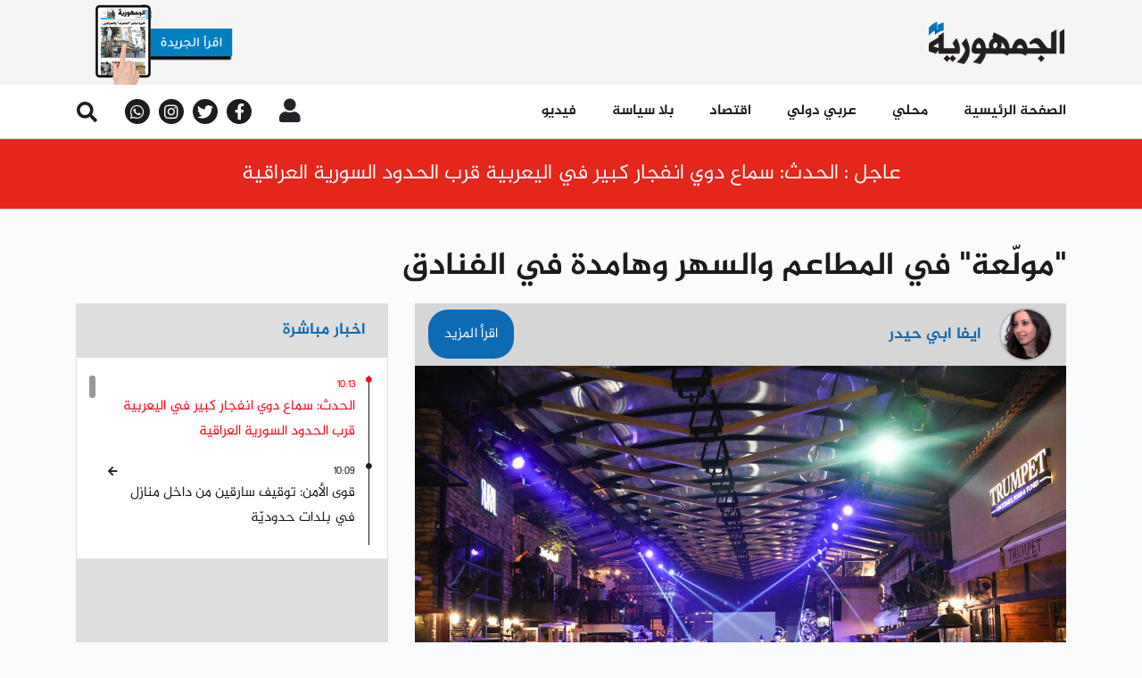

--- FILE ---
content_type: text/html; charset=UTF-8
request_url: https://www.aljoumhouria.com/ar/news/706043/%D9%85%D9%88%D9%84%D8%B9%D8%A9-%D9%81%D9%8A-%D8%A7%D9%84%D9%85%D8%B7%D8%A7%D8%B9%D9%85-%D9%88%D8%A7%D9%84%D8%B3%D9%87%D8%B1-%D9%88%D9%87%D8%A7%D9%85%D8%AF%D8%A9-%D9%81%D9%8A-%D8%A7%D9%84%D9%81%D9%86%D8%A7%D8%AF%D9%82
body_size: 13021
content:
<!doctype html>
<html lang="ar"
      itemscope itemtype="http://schema.org/WebPage">
<head>
    <meta http-equiv="Content-Type" content="text/html; charset=utf-8">
    <meta http-equiv="X-UA-Compatible" content="IE=edge">
    <meta name="viewport" content="width=device-width, initial-scale=1">
    <meta name="csrf-token" content="Xnq3nLV5FYTAFvBsNd39wpuQHN9ttIjUWfd1hfg9">
    <link rel="apple-touch-icon" sizes="180x180" href="/apple-touch-icon.png">
    <link rel="icon" type="image/png" sizes="32x32" href="/favicon-32x32.png">
    <link rel="icon" type="image/png" sizes="16x16" href="/favicon-16x16.png">
    <link rel="shortcut icon" href="/favicon.ico">
    <title>
                                الجمهورية |
        
    &quot;مولّعة&quot; في المطاعم والسهر وهامدة في الفنادق
    </title>

    <link rel="canonical" href="https://www.aljoumhouria.com/ar/news/706043/%D9%85%D9%88%D9%84%D8%B9%D8%A9-%D9%81%D9%8A-%D8%A7%D9%84%D9%85%D8%B7%D8%A7%D8%B9%D9%85-%D9%88%D8%A7%D9%84%D8%B3%D9%87%D8%B1-%D9%88%D9%87%D8%A7%D9%85%D8%AF%D8%A9-%D9%81%D9%8A-%D8%A7%D9%84%D9%81%D9%86%D8%A7%D8%AF%D9%82">

                <meta name="robots" content="index,follow" />
    <meta property="title" content="&quot;مولّعة&quot; في المطاعم والسهر وهامدة في الفنادق"/>
    <meta name="keywords" content="الجمهورية، أخبار، أخبار محلية، أخبار إقتصادية، أخبار عالمية، أخبار رياضية، محليات، إقتصاد، رياضة، صحة، جمال، موقع الجمهورية، لبنان">
    <meta name="description" content="بعد ثلاثة اشهر على اندلاع حرب غزة التي استنزفت القطاع السياحي وخسّرته ما جناه في موسم الصيف، نجح موسم الاعياد في إعادة الحياة الى بعض القطاعات انما بتفاوت ملحوظ. فالموسم الذي حرّك القطاع المطعمي والتج..."/>
    <meta name="language" content="ar">

    <!-- Schema.org markup for Google+ -->
    <meta itemprop="name" content="&quot;مولّعة&quot; في المطاعم والسهر وهامدة في الفنادق">
    <meta itemprop="image" content="https://www.aljoumhouria.com/glide/News/divers-6/678655.jpg">
    <meta itemprop="description" content="بعد ثلاثة اشهر على اندلاع حرب غزة التي استنزفت القطاع السياحي وخسّرته ما جناه في موسم الصيف، نجح موسم الاعياد في إعادة الحياة الى بعض القطاعات انما بتفاوت ملحوظ. فالموسم الذي حرّك القطاع المطعمي والتج...">

    <!-- Twitter Card data -->
    <meta name="twitter:title" content="&quot;مولّعة&quot; في المطاعم والسهر وهامدة في الفنادق">
    <!-- Twitter summary card with large image must be at least 280x150px -->
    <meta name="twitter:image:src" content="https://www.aljoumhouria.com/glide/News/divers-6/678655.jpg">
    <meta name="twitter:description" content="بعد ثلاثة اشهر على اندلاع حرب غزة التي استنزفت القطاع السياحي وخسّرته ما جناه في موسم الصيف، نجح موسم الاعياد في إعادة الحياة الى بعض القطاعات انما بتفاوت ملحوظ. فالموسم الذي حرّك القطاع المطعمي والتج...">

    <!-- Open Graph data -->
    <meta property="og:title" content="&quot;مولّعة&quot; في المطاعم والسهر وهامدة في الفنادق"/>
    <meta property="og:url" content="https://www.aljoumhouria.com/ar/news/706043"/>
    <meta property="og:image" content="https://www.aljoumhouria.com/glide/News/divers-6/678655.jpg"/>
    <meta property="og:description" content="بعد ثلاثة اشهر على اندلاع حرب غزة التي استنزفت القطاع السياحي وخسّرته ما جناه في موسم الصيف، نجح موسم الاعياد في إعادة الحياة الى بعض القطاعات انما بتفاوت ملحوظ. فالموسم الذي حرّك القطاع المطعمي والتج..."/>
    <meta property="og:site_name" content="الجمهورية"/>

    <link rel="amphtml" href="https://www.aljoumhouria.com/ar/amp/news/706043/%D9%85%D9%88%D9%84%D8%B9%D8%A9-%D9%81%D9%8A-%D8%A7%D9%84%D9%85%D8%B7%D8%A7%D8%B9%D9%85-%D9%88%D8%A7%D9%84%D8%B3%D9%87%D8%B1-%D9%88%D9%87%D8%A7%D9%85%D8%AF%D8%A9-%D9%81%D9%8A-%D8%A7%D9%84%D9%81%D9%86%D8%A7%D8%AF%D9%82?utm_source=inarticle&amp;utm_medium=web&amp;utm_campaign=listnews">

    
    <link rel="stylesheet" href="/themes/aljoumhouria/css/libraries.css?id=d15bbdd124c385d4bd2d">
    <link rel="stylesheet" href="/themes/aljoumhouria/css/app.css?id=4d93936b588113fb0db3">

    <script src="https://www.google.com/recaptcha/api.js?callback=onSubmit&render=explicit" async defer></script>
    <script async src="https://securepubads.g.doubleclick.net/tag/js/gpt.js"></script>

    <!-- Go to www.addthis.com/dashboard to customize your tools -->
    <script type="text/javascript" src="//s7.addthis.com/js/300/addthis_widget.js#pubid=ra-5dfb8b0626254fcf"
            async></script>

            <!-- Google Analytics -->
  <script async src="https://www.googletagmanager.com/gtag/js?id=UA-21430282-1"></script>
  <script>
    window.dataLayer = window.dataLayer || [];
    function gtag() {
      dataLayer.push(arguments);
    }
    gtag('js', new Date());
    gtag('config', 'UA-21430282-1');
  </script>

<script async src="//cmp.optad360.io/items/632746a1-dbb4-453d-99db-d0ddb32fe029.min.js"></script>
<script async src="//get.optad360.io/sf/0ac8befd-fa01-4418-ae2b-a4d373c7ce2e/plugin.min.js"></script>

<script type="text/javascript" src="//ads.vidoomy.com/aljoumhouriacom_12730.js"></script>
    
  <!-- effective measure -->
  <script type="text/javascript">
    (function(t, r, a, c, k, n, o, w) {
      t['em_ns'] = k;
      w = 1 * new Date();
      t[k] = t[k] || function() {
        (t[k].q = t[k].q || []).push(arguments)
      }, t[k].t = w;
      n = r.createElement(a);
      n.async = 1;
      n.src = c + '/tag' + (t.addEventListener && '.' || '_.') + 'js?' + parseInt(w / 1e9, 10);
      o = r.getElementsByTagName(a)[0];
      o.parentNode.insertBefore(n, o)
    })(window, document, 'script', 'https://t.effectivemeasure.net', '_em');
  </script>
  
  <!-- ad tags -->
  <script async src="//paslsa.com/c/aljoumhouria.com.js"></script>

  
  <!-- Google Analytics -->
  <script async src="https://www.googletagmanager.com/gtag/js?id=UA-21430282-1"></script>
  <script>
    window.dataLayer = window.dataLayer || [];
    function gtag() {
      dataLayer.push(arguments);
    }
    gtag('js', new Date());
    gtag('config', 'UA-21430282-1');
  </script>
  
  <!-- DFP Ads -->
  <script async src="https://pagead2.googlesyndication.com/pagead/js/adsbygoogle.js?client=ca-pub-4701551428177676" crossorigin="anonymous"></script>
  <script async src="https://securepubads.g.doubleclick.net/tag/js/gpt.js"></script>
        <script src="https://cdn.onesignal.com/sdks/OneSignalSDK.js" async=""></script>
    <script>
      var OneSignal = window.OneSignal || []
      OneSignal.push(function () {
        OneSignal.init({
          appId: '3140bada-4880-4e77-ba8c-9fd7cee623a5',
          safari_web_id: 'web.onesignal.auto.064b44a8-1dd7-4e10-9d87-452ef5b9c9dd',
          notifyButton: {
            enable: true
          }
        })
      })
    </script>
</head>
<body class="rtl">

<nav class="navbar d-none d-xl-block">
    <ul class="container navbar-logos">
        <li class="navbar-item">
                            <a href="https://www.aljoumhouria.com/ar/issues">
        <img src="https://www.aljoumhouria.com/glide/PDF-ISSUE-LOGO-NEW.png?w=180&h=95&fit=crop"
             alt="" class="img-fluid download-image">
    </a>
            
        </li>
                                    <li class="navbar-item">
                                    </li>
                            <li class="navbar-item">
            <a href="https://www.aljoumhouria.com/ar">
                <img src="https://www.aljoumhouria.com/themes/aljoumhouria/img/main-logo.png?w=165&h=52&fit=crop" alt=""
                     class="img-fluid">
            </a>
        </li>
    </ul>
</nav>
<nav class="navbar scroll-menu sticky-top">
    <div class="navbar navbar-main d-none d-xl-block">
        <div class="container d-flex justify-content-between align-items-center position-relative">
            <div class="info-block">
                <button type="button" class="btn search-btn d-flex justify-content-center align-items-center">
                    <i class="fas fa-search fa-xs"></i>
                </button>
                <div class="container search-element d-none">
                    <form action="https://www.aljoumhouria.com/ar/news/search" method="get" class="col-12 search-form">
                        <div class="form-group">
                            <input type="text" placeholder="عما تبحث؟" autofocus=""
                                   class="form-field form-control" name="q">
                            <button type="submit" class="btn search-element-btn">
                                ابحث
                            </button>
                        </div>
                    </form>
                </div>
                <div class="social-block d-flex align-items-center">
            <a href="https://whatsapp.com/channel/0029VaaJVgW7tkjISxeP4b3x/" target="_blank" class="social-link">
            <i class="fab fa-whatsapp d-flex justify-content-center align-items-center"></i>
        </a>
                    <a href="http://instagram.com/aljoumhouria" target="_blank" class="social-link">
            <i class="fab fa-instagram d-flex justify-content-center align-items-center"></i>
        </a>
                <a href="http://twitter.com/aljoumhouria" target="_blank" class="social-link">
            <i class="fab fa-twitter d-flex justify-content-center align-items-center"></i>
        </a>
                <a href="https://www.facebook.com/aljoumhouria.lebanon/" target="_blank" class="social-link">
            <i class="fab fa-facebook-f d-flex justify-content-center align-items-center"></i>
        </a>
            </div>
                <div class="dropdown user-login d-flex align-items-center">
    <button class="btn dropdown-toggle" type="button"
            data-toggle="dropdown" aria-haspopup="true" aria-expanded="false">
                    <i class="fas fa-user"></i>
            </button>
            <div class="dropdown-menu">
                        <a class="dropdown-item direction-rtl" href="https://www.aljoumhouria.com/ar/login">
                تسجيل دخول
            </a>
            <a class="dropdown-item direction-rtl" href="https://www.aljoumhouria.com/ar/register">
                تسجيل حساب جديد
            </a>
        </div>
    </div>

            </div>
            <!--<div class="menu-joumhouria-tv">
                <a href="//aljoumhouriatv.com/">
                    <img src="https://www.aljoumhouria.com/themes/aljoumhouria/img/joumhouria-tv.png" alt="joumhouria-tv"
                         class="d-inline-block w-100 mr-2">
                    TV الجمهورية
                </a>
            </div>-->
            <ul class="navbar-nav align-items-end">
                                                            <li class="nav-item">
                            <a class="nav-link  direction-rtl"
                               href="https://www.aljoumhouria.com/ar/news/videos">
                                فيديو 
                            </a>
                        </li>
                                                                                <li class="nav-item">
                            <a class="nav-link  direction-rtl"
                               href="https://www.aljoumhouria.com/ar/news/no-politics">
                                بلا سياسة
                            </a>
                        </li>
                                                                                <li class="nav-item">
                            <a class="nav-link  direction-rtl"
                               href="https://www.aljoumhouria.com/ar/news/category/4/اقتصاد">
                                اقتصاد
                            </a>
                        </li>
                                                                                <li class="nav-item">
                            <a class="nav-link  direction-rtl"
                               href="https://www.aljoumhouria.com/ar/news/category/2/عربي-ودولي">
                                عربي دولي
                            </a>
                        </li>
                                                                                <li class="nav-item">
                            <a class="nav-link  direction-rtl"
                               href="https://www.aljoumhouria.com/ar/news/category/1/محلي">
                                محلي
                            </a>
                        </li>
                                                                                <li class="nav-item">
                            <a class="nav-link  direction-rtl"
                               href="https://www.aljoumhouria.com/ar">
                                الصفحة الرئيسية
                            </a>
                        </li>
                                                </ul>
        </div>
    </div>
    <div class="navbar navbar-main d-block d-xl-none">
        <div class="container d-flex justify-content-between align-items-center ">
            <div class="col-12">
                <div class="row align-items-center justify-content-between">
                    <div class="d-flex align-items-center">
                        <div class="show-navigation">
                            <button type="button" class="show-btn" onclick="openNavBar()">
                                <i class="fas fa-bars"></i>
                            </button>
                        </div>
                        <div class="dropdown user-login d-flex align-items-center">
    <button class="btn dropdown-toggle" type="button"
            data-toggle="dropdown" aria-haspopup="true" aria-expanded="false">
                    <i class="fas fa-user"></i>
            </button>
            <div class="dropdown-menu">
                        <a class="dropdown-item direction-rtl" href="https://www.aljoumhouria.com/ar/login">
                تسجيل دخول
            </a>
            <a class="dropdown-item direction-rtl" href="https://www.aljoumhouria.com/ar/register">
                تسجيل حساب جديد
            </a>
        </div>
    </div>
                    </div>
                    <a href="https://www.aljoumhouria.com">
                        <img src="https://www.aljoumhouria.com/themes/aljoumhouria/img/main-logo.png" alt=""
                             class="main-logo">
                    </a>

                </div>
            </div>
            <div class="col-12 d-flex flex-row mb-2">
                <div class="col-6 d-flex justify-content-center">
                                                                    <a href="https://www.aljoumhouria.com/ar/issues">
    <div class="blue-btn d-flex align-items-center justify-content-center">
        <span class="text direction-rtl">
            الجريدة
        </span>
        <i class="far fa-newspaper"></i>
    </div>
</a>
                                    </div>
                <!--<div class="col-6 d-flex justify-content-center">
                    <a href="//aljoumhouriatv.com">
                        <div class="blue-btn d-flex align-items-center justify-content-center" style="padding-bottom: 14px">
                                <span class="text direction-rtl mt-1">
                                    الجمهورية TV
                                </span>
                            <i class="fa fa-tv"></i>
                        </div>
                    </a>
                </div>-->

            </div>

        </div>
    </div>
    <nav class="navbar navbar-links w-100 d-block d-xl-none">
        <div class="navbar-list w-100 d-flex">
                                                <a class="col-4 navbar-item p-0 "
                       href="https://www.aljoumhouria.com/ar/news/videos">
                    <span class="title direction-rtl pr-2">
                        فيديو
                    </span>
                        <img src="https://www.aljoumhouria.com/themes/aljoumhouria/img/video-icon.png?w=20&h=20&fit=crop"
                             alt="" class="img-fluid">
                    </a>
                                                                <a class="col-4 navbar-item p-0 "
                       href="https://www.aljoumhouria.com/ar/news/most-read">
                    <span class="title direction-rtl pr-2">
                        الأكثر قراءة
                    </span>
                        <img src="https://www.aljoumhouria.com/themes/aljoumhouria/img/video-icon.png?w=20&h=20&fit=crop"
                             alt="" class="img-fluid">
                    </a>
                                                                <a class="col-4 navbar-item p-0 "
                       href="https://www.aljoumhouria.com/ar/news/live">
                    <span class="title direction-rtl pr-2">
                        أخبار مباشرة
                    </span>
                        <img src="https://www.aljoumhouria.com/glide/direct-news-icon.png?w=20&h=20&fit=crop"
                             alt="" class="img-fluid">
                    </a>
                                    </div>
</nav>
</nav>
<div class="side-navigation">
    <div class="navigation-inner">
        <ul class="navbar-nav">
            <li class="">
                <div class="show-navigation">
                    <button type="button" class="show-btn btnClose"  onclick="openNavBar()">
                        <i style="color: #fff;
                           font-size: 17px;" class="fas fa-times mr-2 mt-2"></i>
                    </button>
                </div>
            </li>
            <li class="">
                <form action="https://www.aljoumhouria.com/ar/news/search" method="get"
                      class="search-form">
                    <div class="form-group">
                        <button type="submit" class="btn search-element-btn" >
                            <i class="fas fa-search fa-xs"></i>
                        </button>
                        <input type="text" placeholder="البحث "
                               class="form-field form-control direction-rtl"
                               name="q">
                    </div>
                </form>
            </li>

                                                <li class="nav-item">
                        <a class="nav-link  direction-rtl"
                           href="https://www.aljoumhouria.com/ar">
                            الصفحة الرئيسية
                        </a>
                    </li>
                                                                <li class="nav-item">
                        <a class="nav-link  direction-rtl"
                           href="https://www.aljoumhouria.com/ar/news/category/1/محلي">
                            محلي
                        </a>
                    </li>
                                                                <li class="nav-item">
                        <a class="nav-link  direction-rtl"
                           href="https://www.aljoumhouria.com/ar/news/category/2/عربي-ودولي">
                            عربي دولي
                        </a>
                    </li>
                                                                <li class="nav-item">
                        <a class="nav-link  direction-rtl"
                           href="https://www.aljoumhouria.com/ar/news/category/4/اقتصاد">
                            اقتصاد
                        </a>
                    </li>
                                                                <li class="nav-item">
                        <a class="nav-link  direction-rtl"
                           href="https://www.aljoumhouria.com/ar/news/no-politics">
                            بلا سياسة
                        </a>
                    </li>
                                                                <li class="nav-item">
                        <a class="nav-link  direction-rtl"
                           href="https://www.aljoumhouria.com/ar/news/videos">
                            فيديو 
                        </a>
                    </li>
                                        <li class="nav-item">
                <div class="social-block d-flex align-items-center">
            <a href="https://whatsapp.com/channel/0029VaaJVgW7tkjISxeP4b3x/" target="_blank" class="social-link">
            <i class="fab fa-whatsapp d-flex justify-content-center align-items-center"></i>
        </a>
                    <a href="http://instagram.com/aljoumhouria" target="_blank" class="social-link">
            <i class="fab fa-instagram d-flex justify-content-center align-items-center"></i>
        </a>
                <a href="http://twitter.com/aljoumhouria" target="_blank" class="social-link">
            <i class="fab fa-twitter d-flex justify-content-center align-items-center"></i>
        </a>
                <a href="https://www.facebook.com/aljoumhouria.lebanon/" target="_blank" class="social-link">
            <i class="fab fa-facebook-f d-flex justify-content-center align-items-center"></i>
        </a>
            </div>
            </li>
        </ul>
    </div>
</div>

<section id="modalVideoPlayer">
    <modal-video-player :routes='{"show":"https:\/\/www.aljoumhouria.com\/ar\/news","category":"https:\/\/www.aljoumhouria.com\/ar\/news\/category"}'></modal-video-player>
</section>

<script>
    function openNavBar(){
        const active =  document.getElementsByClassName('side-navigation active')


        if(active.length === 0){
            const val = document.getElementsByClassName('content-wrapper')
            val[0].setAttribute('style' , 'position : fixed')
        }

        if(active.length === 1 )
        {
            const val = document.getElementsByClassName('content-wrapper')
            val[0].setAttribute('style' , 'position : relative')

        }
    }

</script>
<style>
    .btnClose{
        padding: 0;
        background-color: transparent;
        border: none;
        outline: none;
        cursor: pointer;
    }
</style>

<main class="content-wrapper">
    <section class="red-block" id="breaking-news">
        <breaking-news-banner :default-news='{"id":794426,"source_id":null,"type":null,"date_time":"2026-01-21 10:13:45","shared_image":null,"shared_image_caption":null,"video":null,"youtube_url":null,"cover_image":null,"cover_image_caption":null,"is_vod":false,"vod_series":null,"home_featured":false,"category_featured":0,"breaking":true,"private":true,"highlighted":0,"media_connectors":[],"publish_date":"2026-01-21 10:13:45","files":null,"related_media":null,"current_status":true,"is_visible":true,"staging":0,"is_pencil":0,"is_local":false,"is_secret":false,"is_important":false,"is_article":false,"embeds":null,"ads_emb_2":null,"ads_emb_1":null,"fb_emb_2":null,"fb_emb_1":null,"tw_emb_2":null,"tw_emb_1":null,"count_views":0,"created_at":"2026-01-21 10:13:46","updated_at":"2026-01-21 10:14:07","url":"https:\/\/www.aljoumhouria.com\/ar\/news\/794426","utm":"?utm_source=inarticle\u0026utm_medium=web\u0026utm_campaign=listnews","title":"\u0627\u0644\u062d\u062f\u062b: \u0633\u0645\u0627\u0639 \u062f\u0648\u064a \u0627\u0646\u0641\u062c\u0627\u0631 \u0643\u0628\u064a\u0631 \u0641\u064a \u0627\u0644\u064a\u0639\u0631\u0628\u064a\u0629 \u0642\u0631\u0628 \u0627\u0644\u062d\u062f\u0648\u062f \u0627\u0644\u0633\u0648\u0631\u064a\u0629 \u0627\u0644\u0639\u0631\u0627\u0642\u064a\u0629","description":null,"summary":null,"slug":"\u0627\u0644\u062d\u062f\u062b-\u0633\u0645\u0627\u0639-\u062f\u0648\u064a-\u0627\u0646\u0641\u062c\u0627\u0631-\u0643\u0628\u064a\u0631-\u0641\u064a-\u0627\u0644\u064a\u0639\u0631\u0628\u064a\u0629-\u0642\u0631\u0628-\u0627\u0644\u062d\u062f\u0648\u062f-\u0627\u0644\u0633\u0648\u0631\u064a\u0629-\u0627\u0644\u0639\u0631\u0627\u0642\u064a\u0629","meta_title":"\u0627\u0644\u062d\u062f\u062b: \u0633\u0645\u0627\u0639 \u062f\u0648\u064a \u0627\u0646\u0641\u062c\u0627\u0631 \u0643\u0628\u064a\u0631 \u0641\u064a \u0627\u0644\u064a\u0639\u0631\u0628\u064a\u0629 \u0642\u0631\u0628 \u0627\u0644\u062d\u062f\u0648\u062f \u0627\u0644\u0633\u0648\u0631\u064a\u0629 \u0627\u0644\u0639\u0631\u0627\u0642\u064a\u0629","meta_description":"","meta_keywords":"\u0627\u0644\u062d\u062f\u062b:, \u0627\u0644\u062d\u062f\u0648\u062f, \u0627\u0644\u0633\u0648\u0631\u064a\u0629, \u0627\u0644\u0639\u0631\u0627\u0642\u064a\u0629, \u0627\u0644\u064a\u0639\u0631\u0628\u064a\u0629, \u0627\u0646\u0641\u062c\u0627\u0631, \u062f\u0648\u064a, \u0633\u0645\u0627\u0639, \u0641\u064a, \u0642\u0631\u0628, \u0643\u0628\u064a\u0631","shared_title":"\u0627\u0644\u062d\u062f\u062b: \u0633\u0645\u0627\u0639 \u062f\u0648\u064a \u0627\u0646\u0641\u062c\u0627\u0631 \u0643\u0628\u064a\u0631 \u0641\u064a \u0627\u0644\u064a\u0639\u0631\u0628\u064a\u0629 \u0642\u0631\u0628 \u0627\u0644\u062d\u062f\u0648\u062f \u0627\u0644\u0633\u0648\u0631\u064a\u0629 \u0627\u0644\u0639\u0631\u0627\u0642\u064a\u0629","shared_description":"","categories":[{"id":21,"no_politics":1,"color":"red","type":null,"position":0,"home_featured":false,"category_featured":0,"media_connectors":[],"publish_date":"2019-12-14 22:16:21","embed":null,"center_embed":null,"mobile_center_embed":null,"bottom_embed":null,"mobile_bottom_embed":null,"files":null,"related_media":null,"shared_image":null,"current_status":1,"is_visible":true,"staging":0,"created_at":"2019-12-14 20:16:20","updated_at":"2019-12-18 12:01:55","title":"NO CATEGORY","description":null,"summary":null,"slug":"no-category","meta_title":"\u0627\u0633\u0631\u0627\u0631","meta_description":"","meta_keywords":"\u0627\u0633\u0631\u0627\u0631","shared_title":"\u0627\u0633\u0631\u0627\u0631","shared_description":"","pivot":{"news_id":794426,"category_id":21},"translations":[{"id":10,"categories_id":21,"locale":"ar","title":"NO CATEGORY","description":null,"summary":null,"slug":"no-category","meta_title":"\u0627\u0633\u0631\u0627\u0631","meta_description":"","meta_keywords":"\u0627\u0633\u0631\u0627\u0631","shared_title":"\u0627\u0633\u0631\u0627\u0631","shared_description":""}]}],"tags":[],"vods":[],"source":null,"translations":[{"id":727409,"news_id":794426,"locale":"ar","title":"\u0627\u0644\u062d\u062f\u062b: \u0633\u0645\u0627\u0639 \u062f\u0648\u064a \u0627\u0646\u0641\u062c\u0627\u0631 \u0643\u0628\u064a\u0631 \u0641\u064a \u0627\u0644\u064a\u0639\u0631\u0628\u064a\u0629 \u0642\u0631\u0628 \u0627\u0644\u062d\u062f\u0648\u062f \u0627\u0644\u0633\u0648\u0631\u064a\u0629 \u0627\u0644\u0639\u0631\u0627\u0642\u064a\u0629","description":null,"summary":null,"slug":"\u0627\u0644\u062d\u062f\u062b-\u0633\u0645\u0627\u0639-\u062f\u0648\u064a-\u0627\u0646\u0641\u062c\u0627\u0631-\u0643\u0628\u064a\u0631-\u0641\u064a-\u0627\u0644\u064a\u0639\u0631\u0628\u064a\u0629-\u0642\u0631\u0628-\u0627\u0644\u062d\u062f\u0648\u062f-\u0627\u0644\u0633\u0648\u0631\u064a\u0629-\u0627\u0644\u0639\u0631\u0627\u0642\u064a\u0629","meta_title":"\u0627\u0644\u062d\u062f\u062b: \u0633\u0645\u0627\u0639 \u062f\u0648\u064a \u0627\u0646\u0641\u062c\u0627\u0631 \u0643\u0628\u064a\u0631 \u0641\u064a \u0627\u0644\u064a\u0639\u0631\u0628\u064a\u0629 \u0642\u0631\u0628 \u0627\u0644\u062d\u062f\u0648\u062f \u0627\u0644\u0633\u0648\u0631\u064a\u0629 \u0627\u0644\u0639\u0631\u0627\u0642\u064a\u0629","meta_description":"","meta_keywords":"\u0627\u0644\u062d\u062f\u062b:, \u0627\u0644\u062d\u062f\u0648\u062f, \u0627\u0644\u0633\u0648\u0631\u064a\u0629, \u0627\u0644\u0639\u0631\u0627\u0642\u064a\u0629, \u0627\u0644\u064a\u0639\u0631\u0628\u064a\u0629, \u0627\u0646\u0641\u062c\u0627\u0631, \u062f\u0648\u064a, \u0633\u0645\u0627\u0639, \u0641\u064a, \u0642\u0631\u0628, \u0643\u0628\u064a\u0631","shared_title":"\u0627\u0644\u062d\u062f\u062b: \u0633\u0645\u0627\u0639 \u062f\u0648\u064a \u0627\u0646\u0641\u062c\u0627\u0631 \u0643\u0628\u064a\u0631 \u0641\u064a \u0627\u0644\u064a\u0639\u0631\u0628\u064a\u0629 \u0642\u0631\u0628 \u0627\u0644\u062d\u062f\u0648\u062f \u0627\u0644\u0633\u0648\u0631\u064a\u0629 \u0627\u0644\u0639\u0631\u0627\u0642\u064a\u0629","shared_description":""}],"settings":{"id":756117,"table_name":"news","foreign_key":794426,"status":1,"visibility":1,"from":null,"to":null,"password":null,"created_at":"2026-01-21 10:13:46","updated_at":"2026-01-21 10:13:46"}}'></breaking-news-banner>
    </section>

                                    <div class="progress-header sticky-top direction-rtl progress-margin">
                <div class="progress">
                    <div class="progress-bar" id="progressBar" role="progressbar" aria-valuemin="0"
                         aria-valuemax="100"></div>
                </div>
            </div>
                <section class="general-news side-news">
            <div class="container">
                <div class="row d-block d-lg-none">
                    <div class="col-12 detailed-article">
                        <div class="title direction-rtl">
                            &quot;مولّعة&quot; في المطاعم والسهر وهامدة في الفنادق
                        </div>
                    </div>
                                    </div>
                <div class="row reverve-sm-block">
                    <div class="col-12 detailed-article d-none d-lg-block">
                        <div class="title direction-rtl">
                            &quot;مولّعة&quot; في المطاعم والسهر وهامدة في الفنادق
                        </div>
                    </div>
                    <div class="col-12 text-center center-embed">
                                            </div>
                    <div class="col-12 col-lg-4 direct-news">
                        <div class="live-news-sm d-none d-lg-block ">
                            <div class="gray-block">
    <div class="blue-title direction-rtl">
        اخبار مباشرة
    </div>
</div>
<div class="direct-news-wrapper" id="live-news">
    <live-news-block route="https://www.aljoumhouria.com/ar/api/news/live" slug-route="https://www.aljoumhouria.com/ar/news" source=""></live-news-block>






</div>

                        </div>
                        <div class="secrets-banner text-center" style="width: 100%; min-height:307px">
                                                                                                            </div>
                        <div class="d-none d-lg-block">
                            <div class="categories-news">
                    <div class="d-flex justify-content-between align-items-center block-title">
                <a href="https://www.aljoumhouria.com/ar/news/category/4/%D8%A7%D9%82%D8%AA%D8%B5%D8%A7%D8%AF"
                   class="more direction-rtl d-flex align-items-center">
                    المزيد
                    <i class="fas fa-caret-left"></i>
                </a>
                <div class="title direction-rtl">
                    اقتصاد
                </div>
            </div>
                <div class="card without-img card-news">
            <div class="card-body">
                                    <a href="https://www.aljoumhouria.com/ar/news/794412/%D8%A7%D9%84%D8%B0%D9%87%D8%A8-%D9%8A%D8%AA%D8%AE%D8%B7%D9%89-%D8%A7%D9%84%D9%804800-%D8%AF%D9%88%D9%84%D8%A7%D8%B1-%D9%84%D9%84%D9%85%D8%B1%D8%A9-%D8%A7%D9%84%D8%A7%D9%88%D9%84%D9%89?utm_source=inarticle&amp;utm_medium=web&amp;utm_campaign=listnews">
                        <div class="short-news d-flex align-items-center news-blue-layer">
                            <div class="wrapper col-6 block-img">
                                <div class="info-feed">
                                    <div class="time direction-rtl">
                                                                                                                                    08:38
                                                                                                                        </div>
                                    <i class="fas fa-clock"></i>
                                </div>
                                <div class="card-text direction-rtl">
                                    الذهب يتخطى الـ4800 دولار للمرة الأولى!
                                </div>
                            </div>
                            <img src="https://www.aljoumhouria.com/glide/News/economy/gold-masref-lebnen.jpg?w=260&h=190&fit=crop"
                                 class="col-6 p-0 short-news-img animation"
                                 alt="">
                        </div>
                    </a>
                                    <a href="https://www.aljoumhouria.com/ar/news/794396/%D8%A7%D9%82%D8%AA%D8%B5%D8%A7%D8%AF-%D8%A7%D9%84%D8%B3%D8%B1%D8%A7%D8%A8-%D9%87%D9%84-%D9%8A%D8%A8%D8%AA%D9%84%D8%B9-%D8%A7%D9%84%D8%B3%D9%84%D8%A7%D9%85-%D8%A7%D9%84%D9%85%D8%B3%D9%84%D8%AD-%D9%81%D8%AC%D9%88%D8%A9-%D8%A7%D9%84%D9%85%D9%84%D9%8A%D8%A7%D8%B1%D8%A7%D8%AA-%D9%81%D9%8A-%D9%84%D8%A8%D9%86%D8%A7%D9%86?utm_source=inarticle&amp;utm_medium=web&amp;utm_campaign=listnews">
                        <div class="short-news d-flex align-items-center news-blue-layer">
                            <div class="wrapper col-6 block-img">
                                <div class="info-feed">
                                    <div class="time direction-rtl">
                                                                                                                                    07:27
                                                                                                                        </div>
                                    <i class="fas fa-clock"></i>
                                </div>
                                <div class="card-text direction-rtl">
                                    اقتصاد «السراب»: هل يبتلع «السلام المسلّح» فجوة المليارات في لبنان؟
                                </div>
                            </div>
                            <img src="https://www.aljoumhouria.com/glide/694150.jpg?w=260&h=190&fit=crop"
                                 class="col-6 p-0 short-news-img animation"
                                 alt="">
                        </div>
                    </a>
                                    <a href="https://www.aljoumhouria.com/ar/news/794320/%D8%A7%D8%B1%D8%AA%D9%81%D8%A7%D8%B9-%D8%A7%D8%B3%D8%B9%D8%A7%D8%B1-%D8%A7%D9%84%D8%B0%D9%87%D8%A8-%D8%A7%D9%84%D9%89-%D9%85%D8%B3%D8%AA%D9%88%D9%89-%D9%82%D9%8A%D8%A7%D8%B3%D9%8A-%D8%AC%D8%AF%D9%8A%D8%AF?utm_source=inarticle&amp;utm_medium=web&amp;utm_campaign=listnews">
                        <div class="short-news d-flex align-items-center news-blue-layer">
                            <div class="wrapper col-6 block-img">
                                <div class="info-feed">
                                    <div class="time direction-rtl">
                                                                                                                                    Jan 20
                                                                                                                        </div>
                                    <i class="fas fa-clock"></i>
                                </div>
                                <div class="card-text direction-rtl">
                                    ارتفاعُ أسعار الذهب إلى مستوى قياسي جديد
                                </div>
                            </div>
                            <img src="https://www.aljoumhouria.com/glide/News/economy/gold-economie67.jpg?w=260&h=190&fit=crop"
                                 class="col-6 p-0 short-news-img animation"
                                 alt="">
                        </div>
                    </a>
                                    <a href="https://www.aljoumhouria.com/ar/news/794310/%D8%A7%D8%B1%D8%AA%D9%81%D8%A7%D8%B9-%D9%81%D9%8A-%D8%A7%D8%B3%D8%B9%D8%A7%D8%B1-%D8%A7%D9%84%D9%85%D8%AD%D8%B1%D9%88%D9%82%D8%A7%D8%AA?utm_source=inarticle&amp;utm_medium=web&amp;utm_campaign=listnews">
                        <div class="short-news d-flex align-items-center news-blue-layer">
                            <div class="wrapper col-6 block-img">
                                <div class="info-feed">
                                    <div class="time direction-rtl">
                                                                                                                                    Jan 20
                                                                                                                        </div>
                                    <i class="fas fa-clock"></i>
                                </div>
                                <div class="card-text direction-rtl">
                                    ارتفاع في أسعار المحروقات
                                </div>
                            </div>
                            <img src="https://www.aljoumhouria.com/glide/News/economy/benzin-eco1235.jpg?w=260&h=190&fit=crop"
                                 class="col-6 p-0 short-news-img animation"
                                 alt="">
                        </div>
                    </a>
                            </div>
        </div>
    </div>
                        </div>
                    </div>
                    <div class="col-12 col-lg-8 detailed-article article-block">
                        <div class="item">
                                                                                                <div class="editor-block">
                                        <div>
                                            <a class="editor-link direction-rtl"
                                               href="/ar/news/editor/21">
                                                اقرأ المزيد
                                            </a>
                                        </div>
                                        <div class="editor-wrapper">
                                            <div class="div">
                                                <div class="editor-title direction-rtl">
                                                    ايفا ابي حيدر
                                                </div>
                                                <div class="editor-description direction-rtl">
                                                    
                                                </div>
                                            </div>
                                            <div>
                                                <img src="https://www.aljoumhouria.com/glide/Editors/21_untitled-11111.jpg?w=60&h=60&fit=crop"
                                                     class="editor-img"
                                                     alt="">
                                            </div>
                                        </div>
                                    </div>
                                                                                                                                                            <div class="block-img">
                                        <img src="https://www.aljoumhouria.com/glide/News/divers-6/678655.jpg?w=745&h=535&fit=crop"
                                             class="item-img"
                                             alt="">
                                        <div class="img-description direction-rtl ">
                                            
                                        </div>
                                    </div>
                                                                                        <div class="info-feed">
                                <div class="d-flex align-items-center">
                                                                                                                
                                        <button type="button"
                                                data-toggle="modal"
                                                data-target="#registerNow"
                                                class="btn button-news direction-rtl p-0">
                                            <span class="button-title">
                                                احفظ الخبر
                                            </span>
                                            <i class="fas fa-bookmark"></i>
                                        </button>
                                        <button type="button"
                                                data-toggle="modal"
                                                data-target="#registerNow"
                                                class="btn button-news direction-rtl p-0 ml-2">
                                            <span class="button-title">
                                                اقرا لاحقا
                                            </span>
                                            <i class="fas fa-clock custom-clock m-0"></i>
                                        </button>
                                                                        <div class="button-news direction-rtl share">
                                        <span class="button-title">
                                            شارك
                                        </span>
                                        <i class="fas fa-upload"></i>
                                        <div class="share-buttons">
                                            <div class="addthis_inline_share_toolbox"
                                                 data-url="https://www.aljoumhouria.com/ar/news/706043">
                                            </div>
                                        </div>
                                    </div>
                                    <button type="button"
                                            class="btn button-news direction-rtl p-0 ml-2"
                                            id="printArticlePage" 
                                            onclick="window.print()">
                                        <span class="button-title">
                                            إطبع
                                        </span>
                                        <i class="fas fa-print m-0"></i>
                                    </button>                                    
                                </div>
                                <div class="d-flex align-items-center">
                                                                                                                                                    <div class="time direction-rtl blue">
                                            Thursday, 28-Dec-2023 06:44
                                        </div>
                                                                        <i class="fas fa-clock blue"></i>
                                    <div class="direction-rtl d-flex align-items-center">
                                                                                    <a href="https://www.aljoumhouria.com/ar/news/category/4/%D8%A7%D9%82%D8%AA%D8%B5%D8%A7%D8%AF">
                                                <div class="text direction-rtl blue">
                                                    اقتصاد
                                                </div>
                                            </a>
                                                                            </div>
                                </div>
                            </div>
                                                        <div class="description direction-rtl description-bold summary">
                                <p>تناقضٌ كبير يعيشه القطاع السياحي، ومكوناته لا تبدو كلها بخير. وبينما تعيش المطاعم حركة الأعياد بالحجوزات المكتملة، تغيب الحركة عن القطاع الفندقي، لأنّ من يشغل الاول هم المقيمون والمغتربون، وهؤلاء لا يشغلون الفنادق، سوى بنسب ضئيلة جداً.</p>
                            </div>
                            <div class="description direction-rtl">
                                <p style="direction: rtl;">بعد ثلاثة اشهر على اندلاع حرب غزة التي استنزفت القطاع السياحي وخسّرته ما جناه في موسم الصيف، نجح موسم الاعياد في إعادة الحياة الى بعض القطاعات انما بتفاوت ملحوظ. فالموسم الذي حرّك القطاع المطعمي والتجاري وحجوزات السفر لم يطل الإشغال الفندقي الذي تأثر بالحرب مباشرة.</p>
<p style="direction: rtl;">&nbsp;</p>
<p style="direction: rtl;">في السياق، أكّد رئيس نقابة أصحاب المطاعم والمقاهي والملاهي والباتيسري طوني الرامي، انّ &laquo;الدني قايمة قاعدة بقطاع السهر في لبنان&raquo;، إذ بعد استنزاف للقطاع لمدة 70 يوماً نتيجة حرب غزة، ها هو القطاع المطعمي يستعيد نشاطه ويحاول الوقوف مجدداً بجهده ونشاطه والمهارة والخبرة التي يتميز بهما اللبناني.</p>
<p style="direction: rtl;">&nbsp;</p>
<p style="direction: rtl;">وكشف لـ&laquo;الجمهورية&raquo;، انّ الحجوزات خلال فترة عيد الميلاد كانت مقبولة الى جيدة، أما بالنسبة لحجوزات سهرة رأس السنة &laquo;ولعانة&raquo;،&raquo; فنحن نقترب من حجوزات مكتملة، ولا تزال امامنا بضعة ايام فقط نعوّل فيها على حجوزات اللحظات الاخيرة&raquo;. واشار الى انّ الحجوزات جيدة في كل المناطق اللبنانية ولا تتركّز فقط في مناطق العاصمة.</p>
<p style="direction: rtl;">&nbsp;</p>
<p style="direction: rtl;">عن الاسعار، قال الرامي: &laquo;الاسعار مقبولة جداً. فغالبية المطاعم لا تزال تسعّر &laquo;a la carte&raquo; مثل الايام العادية، البعض سيقدّم برنامجاً احتفالياً مع كوتيون وتتراوح الاسعار بين 50 الى 80 دولاراً/الشخص، الاسعار في الحانات هي بحدود الـ100 دولار، اما في الملاهي الليلية الكبيرة فهي حوالى 250 دولاراً، والسهرات التي يحييها فنانو الصف الاول، الاسعار تبدأ من 400 دولار&raquo;.</p>
<p style="direction: rtl;">&nbsp;</p>
<p style="direction: rtl;">وفي المناسبة، حيّا الرامي فناني الصف الاول الذين قرّروا إحياء سهرة رأس السنة في لبنان، مؤكّداً انّ هذه الخطوة ساهمت بخلق حركة وأضفت نكهة خاصة في الاعياد، ومشيراً الى انّ عدد هذه الحفلات هي 5.</p>
<p style="direction: rtl;">&nbsp;</p>
<p style="direction: rtl;">ورداً على سؤال، كشف الرامي، انّ لبنانيي الداخل والمغتربين وراء الحركة في القطاع المطعمي، لافتاً الى &laquo;اننا لم نلحظ اي حجوزات لسياح اجانب أو عرب بعدما كان يُتوقع مجيء اردنيين وعراقيين&raquo;، وقال: &laquo;التعويل على اللبنانيين، ولا سيما المغتربين الذين قرّروا قضاء عطلة الاعياد في لبنان، والذين ورغم كل الظروف الصعبة التي تمرّ فيها البلاد يبقون اوفياء لوطنهم&raquo;.</p>
<p style="direction: rtl;">&nbsp;</p>
<p style="direction: rtl;">وعمّا اذا كانت الحركة المسجّلة خلال الاعياد ستمدّ القطاع بالاوكسيجين للفترة المقبلة او تعوّضه عن خسارة الشهرين الماضيين، قال الرامي: &laquo;نحن استفدنا كثيراً في موسم الصيف، وظننا انّ القطاع انطلق وبدأ يستعيد عافيته، لا سيما بعد 4 سنوات من الاستنزاف بسبب الأزمة المالية وجائحة كورونا، الّا انّ حرب غزة جمّدت الحركة في القطاع لحوالى الشهرين، وهذا الجمود انكسر قليلاً خلال فترة الاعياد، لكن لا يمكن القول انّ فترة الاعياد ستعوّض الخسائر، انما الأصح هي جرعة اوكسيجين صغيرة، لأنّ القطاع بحاجة الى استدامة في العمل والى استقرار دائم كي يتمكن من استعادة عافيته&raquo;.</p>
<p style="direction: rtl;">&nbsp;</p>
<p style="direction: rtl;">وعمّا اذا كان الإقبال على القطاع المطعمي اللبناني شجّع على دخول استثمارات جديدة، كشف الرامي انّه جرى مؤخراً افتتاح نحو 20 مطعماً فاخراً جديداً في لبنان، وتساهم شهرة المطبخ اللبناني ونجاحه بارتفاع الطلب الخارجي عليه. وتابع: &laquo;نحن لا نزال نتوسع في الخارج. وهناك طلب كبير على الفرانشايز المطعمي اللبناني، على انّ هذه الخطوة تؤمّن مداخيل للقطاع محلياً وتساهم في صموده في وجه كل التحدّيات التي تعتريه&raquo;.</p>
<p style="direction: rtl;">&nbsp;</p>
<p style="direction: rtl;"><strong>حجوزات معدومة في الفنادق</strong></p>
<p style="direction: rtl;">وعلى عكس القطاع المطعمي، يتأثر القطاع الفندقي مباشرة بحالة الحرب في غزة، لأنّ السياح هم محرّكه الرئيسي وغيابهم انعكس شللاً في الإشغال الفندقي.</p>
<p style="direction: rtl;">&nbsp;</p>
<p style="direction: rtl;">وفي السياق، يقول رئيس اتحاد النقابات السياحية ورئيس المجلس الوطني للسياحة ​بيار الأشقر​ لـ&laquo;الجمهورية&raquo;: &laquo;نحن نعيش حالة حرب مدمّرة طالت شظاياها المنطقة برمتها وليس فقط لبنان، بدليل تراجع حركة الإشغال الفندقي في كل المنطقة من مصر الى لبنان والاردن، اما الـ350 الف لبناني الذين قرّروا تمضية الأعياد في لبنان مع ذويهم سيكون سكنهم في بيوتهم وليس في الفنادق، ومن سيستفيد هم الاسواق التجارية، المطاعم والمقاهي والملاهي شركات الطيران وكلاء السفر ومؤجري السيارات...</p>
<p style="direction: rtl;">&nbsp;</p>
<p style="direction: rtl;">أما بالنسبة الى الفنادق فالحركة تشهد تراجعاً حاداً، وكل الإيرادات التي أدخلناها في موسم الصيف صرفناها خلال الثلاثة اشهر الماضية بعد تعثر الحركة نتيجة حرب غزة، فموسم الصيف امتد لـ3 اشهر قابلته حرب غزة لثلاثة اشهر&raquo;.</p>
<p style="direction: rtl;">&nbsp;</p>
<p style="direction: rtl;">ورداً على سؤال، أكّد الاشقر انّه لا يمكن مقارنة الإشغال الفندقي بالإشغال في بيوت الضيافة التي تتسع كحدّ أقصى لـ15 غرفة، بينما في الفنادق ما بين 250 غرفة و 500 غرفة وفي ظلّ الوضع الراهن يستحيل اشغالهم.</p>
<p style="direction: rtl;">&nbsp;</p>
<p style="direction: rtl;">وختم الاشقر، &laquo;انّ قوة لبنان تكمن في ارادة الحياة فيه والتعلق بها وهذا سر صمود القطاع السياحي&raquo;.</p>
                            </div>
                        </div>
                    </div>
                    <div class="col-12 text-center bottom-embed">
                                            </div>
                </div>
                            </div>
        </section>
        
        <section class="categories-list categories-news gray-bg d-none d-lg-block">
        <div class="container">
            <div class="block-title">
                <div class="title direction-rtl">
                    الأكثر قراءة
                </div>
            </div>
            <div class="row direction-rtl">
                                                        <div class="col-md-4 col-lg-3 card card-visibility">
                        <a href="https://www.aljoumhouria.com/ar/news/794295/%D9%84%D9%85%D8%A7%D8%B0%D8%A7-%D9%82%D8%B1%D8%B1-%D8%A7%D9%84%D8%A7%D9%85%D9%8A%D9%86-%D8%A7%D9%84%D8%B9%D8%A7%D9%85-%D9%84%D9%80%D8%AD%D8%B2%D8%A8-%D8%A7%D9%84%D9%84%D9%87-%D8%B1%D9%81%D8%B9-%D9%86%D8%A8%D8%B1%D8%AA%D9%87?utm_source=inarticle&amp;utm_medium=web&amp;utm_campaign=mostread">
                            <div class="category-number d-flex justify-content-center align-items-center">
                                <div class="number">
                                    1
                                </div>
                            </div>
                            <div class="block-img">
                                <img src="https://www.aljoumhouria.com/glide/News/lebanon/naiim-kasem/692619.png?w=255&h=190&fit=crop"
                                     class="card-img" alt="">
                            </div>
                            <div class="card-body direction-ltr block-img">
                                <div class="info-feed">
                                    <div class="time direction-rtl">
                                                                                                                                    Jan 20
                                                                                                                        </div>
                                    <i class="fas fa-clock"></i>
                                </div>
                                <div class="card-title direction-rtl">
                                    لماذا قرّر الأمين العام لـ&quot;حزب الله&quot; رفع نبرته؟
                                </div>
                            </div>
                        </a>
                    </div>
                                                                            <div class="col-md-4 col-lg-3 card card-visibility">
                        <a href="https://www.aljoumhouria.com/ar/news/794296/%D8%A7%D9%86%D9%82%D9%84%D8%A7%D8%A8-%D9%81%D9%8A-%D8%A7%D9%84%D9%86%D8%A7%D9%82%D9%88%D8%B1%D8%A9-%D8%A7%D9%84%D9%85%D9%8A%D9%83%D8%A7%D9%86%D9%8A%D8%B2%D9%85-%D8%A7%D9%84%D9%89-%D8%A7%D9%8A%D9%86?utm_source=inarticle&amp;utm_medium=web&amp;utm_campaign=mostread">
                            <div class="category-number d-flex justify-content-center align-items-center">
                                <div class="number">
                                    2
                                </div>
                            </div>
                            <div class="block-img">
                                <img src="https://www.aljoumhouria.com/glide/News/unifil/الناقورة-800x549.jpg?w=255&h=190&fit=crop"
                                     class="card-img" alt="">
                            </div>
                            <div class="card-body direction-ltr block-img">
                                <div class="info-feed">
                                    <div class="time direction-rtl">
                                                                                                                                    Jan 20
                                                                                                                        </div>
                                    <i class="fas fa-clock"></i>
                                </div>
                                <div class="card-title direction-rtl">
                                    انقلاب في الناقورة: «الميكانيزم» إلى أين؟
                                </div>
                            </div>
                        </a>
                    </div>
                                                                            <div class="col-md-4 col-lg-3 card card-visibility">
                        <a href="https://www.aljoumhouria.com/ar/news/794294/%D8%AA%D8%B1%D8%A7%D9%85%D8%A8-%D9%8A%D8%AD%D8%B5%D8%AF-%D8%A7%D9%86%D8%AC%D8%A7%D8%B2%D8%A7%D8%AA%D9%87--%D9%82%D8%A8%D9%84-%D8%AA%D9%88%D8%B2%D9%8A%D8%B9-%D8%A7%D9%84%D9%85%D9%83%D8%A7%D8%B3%D8%A8-%D8%B9%D9%84%D9%89-%D8%AD%D9%84%D9%81%D8%A7%D9%8A%D9%87?utm_source=inarticle&amp;utm_medium=web&amp;utm_campaign=mostread">
                            <div class="category-number d-flex justify-content-center align-items-center">
                                <div class="number">
                                    3
                                </div>
                            </div>
                            <div class="block-img">
                                <img src="https://www.aljoumhouria.com/glide/News/israel/trump-natanyaho-2025-meeting-new.jpg?w=255&h=190&fit=crop"
                                     class="card-img" alt="">
                            </div>
                            <div class="card-body direction-ltr block-img">
                                <div class="info-feed">
                                    <div class="time direction-rtl">
                                                                                                                                    Jan 20
                                                                                                                        </div>
                                    <i class="fas fa-clock"></i>
                                </div>
                                <div class="card-title direction-rtl">
                                    ترامب «يحصد» إنجازاته  قبل توزيع «المكاسب» على حلفائه
                                </div>
                            </div>
                        </a>
                    </div>
                                                                            <div class="col-md-4 col-lg-3 card card-visibility">
                        <a href="https://www.aljoumhouria.com/ar/news/794329/%D8%AC%D8%B1%D8%AF%D8%A9-%D9%85%D9%86-%D9%85%D9%84%D9%81-%D8%A7%D9%84%D8%B3%D9%84%D8%A7%D8%AD-%D8%A7%D9%84%D9%89-%D9%85%D9%84%D9%81-%D8%A7%D9%84%D8%A7%D8%B5%D9%84%D8%A7%D8%AD%D8%A7%D8%AA-%D8%B9%D9%88%D9%86-%D8%A7%D9%84%D8%AD%D9%82%D9%8A%D9%82%D8%A9-%D9%81%D9%8A-%D9%85%D8%A7-%D8%AA%D8%B1%D9%88%D9%86?utm_source=inarticle&amp;utm_medium=web&amp;utm_campaign=mostread">
                            <div class="category-number d-flex justify-content-center align-items-center">
                                <div class="number">
                                    4
                                </div>
                            </div>
                            <div class="block-img">
                                <img src="https://www.aljoumhouria.com/glide/News/lebanon/joseph-aoun/aoun-cyprus.jpg?w=255&h=190&fit=crop"
                                     class="card-img" alt="">
                            </div>
                            <div class="card-body direction-ltr block-img">
                                <div class="info-feed">
                                    <div class="time direction-rtl">
                                                                                                                                    12:30
                                                                                                                        </div>
                                    <i class="fas fa-clock"></i>
                                </div>
                                <div class="card-title direction-rtl">
                                    &quot;جردة&quot; من ملف السلاح الى ملف الاصلاحات.. عون: الحقيقة في ما ترون
                                </div>
                            </div>
                        </a>
                    </div>
                                                                            <div class="col-md-4 col-lg-3 card card-visibility">
                        <a href="https://www.aljoumhouria.com/ar/news/794380/%D8%AE%D9%84%D8%A7%D8%B5%D8%A9-%D8%A7%D9%84%D8%AC%D9%85%D9%87%D9%88%D8%B1%D9%8A%D8%A9-%D8%AD%D8%B1%D8%B5-%D8%B1%D9%8A%D8%A7%D8%B3%D9%8A-%D8%B9%D9%84%D9%89-%D8%B9%D8%AF%D9%85-%D8%B2%D8%AC-%D9%84%D8%A8%D9%86%D8%A7%D9%86-%D9%81%D9%8A-%D9%85%D8%BA%D8%A7%D9%85%D8%B1%D8%A7%D8%AA-%D8%A7%D9%86%D8%AA%D8%AD%D8%A7%D8%B1%D9%8A%D8%A9?utm_source=inarticle&amp;utm_medium=web&amp;utm_campaign=mostread">
                            <div class="category-number d-flex justify-content-center align-items-center">
                                <div class="number">
                                    5
                                </div>
                            </div>
                            <div class="block-img">
                                <img src="https://www.aljoumhouria.com/glide/video/photo_5893398397103227591_y.jpg?w=255&h=190&fit=crop"
                                     class="card-img" alt="">
                            </div>
                            <div class="card-body direction-ltr block-img">
                                <div class="info-feed">
                                    <div class="time direction-rtl">
                                                                                                                                    21:31
                                                                                                                        </div>
                                    <i class="fas fa-clock"></i>
                                </div>
                                <div class="card-title direction-rtl">
                                    خُلاصة &quot;الجمهورية&quot;: حرصٌ رئاسي على عدم زجّ لبنان في مغامرات انتحارية
                                </div>
                            </div>
                        </a>
                    </div>
                                                                            <div class="col-md-4 col-lg-3 card card-visibility">
                        <a href="https://www.aljoumhouria.com/ar/news/794293/%D8%A7%D9%82%D8%AA%D8%B5%D8%A7%D8%AF-%D8%A7%D9%84%D8%B9%D8%A7%D9%84%D9%85-2026-%D9%87%D8%AC%D9%8A%D9%86-%D8%A7%D9%84%D8%B0%D9%83%D8%A7%D8%A1-%D8%A7%D9%84%D8%A7%D8%B5%D8%B7%D9%86%D8%A7%D8%B9%D9%8A-%D9%8A%D9%88%D8%A7%D8%AC%D9%87-%D8%B4%D8%A8%D8%AD-%D8%A7%D9%84%D8%AD%D8%B1%D9%88%D8%A8-%D8%A7%D9%84%D8%AA%D8%AC%D8%A7%D8%B1%D9%8A%D8%A9?utm_source=inarticle&amp;utm_medium=web&amp;utm_campaign=mostread">
                            <div class="category-number d-flex justify-content-center align-items-center">
                                <div class="number">
                                    6
                                </div>
                            </div>
                            <div class="block-img">
                                <img src="https://www.aljoumhouria.com/glide/f459d4f2-983c-47e5-ac95-2a0fe3024a9e.jpg?w=255&h=190&fit=crop"
                                     class="card-img" alt="">
                            </div>
                            <div class="card-body direction-ltr block-img">
                                <div class="info-feed">
                                    <div class="time direction-rtl">
                                                                                                                                    Jan 20
                                                                                                                        </div>
                                    <i class="fas fa-clock"></i>
                                </div>
                                <div class="card-title direction-rtl">
                                    اقتصاد العالم 2026: «هجين» الذكاء الاصطناعي يواجه شبح الحروب التجارية
                                </div>
                            </div>
                        </a>
                    </div>
                                                                            <div class="col-md-4 col-lg-3 card card-visibility">
                        <a href="https://www.aljoumhouria.com/ar/news/794336/%D8%AA%D8%B7%D9%88%D8%B1-%D9%82%D8%B6%D8%A7%D9%8A%D9%8A-%D9%81%D9%8A-%D9%85%D9%84%D9%81-%D8%A7%D8%A8%D9%88-%D8%B9%D9%85%D8%B1-%D9%85%D8%A7%D8%B0%D8%A7-%D9%81%D9%8A-%D8%A7%D9%84%D8%AA%D9%81%D8%A7%D8%B5%D9%8A%D9%84?utm_source=inarticle&amp;utm_medium=web&amp;utm_campaign=mostread">
                            <div class="category-number d-flex justify-content-center align-items-center">
                                <div class="number">
                                    7
                                </div>
                            </div>
                            <div class="block-img">
                                <img src="https://www.aljoumhouria.com/glide/News/lebanon/أمن-قضاء/court-2.jpg?w=255&h=190&fit=crop"
                                     class="card-img" alt="">
                            </div>
                            <div class="card-body direction-ltr block-img">
                                <div class="info-feed">
                                    <div class="time direction-rtl">
                                                                                                                                    14:40
                                                                                                                        </div>
                                    <i class="fas fa-clock"></i>
                                </div>
                                <div class="card-title direction-rtl">
                                    تطوّر قضائي في ملف &quot;أبو عمر&quot;.. ماذا في التفاصيل؟
                                </div>
                            </div>
                        </a>
                    </div>
                                                                            <div class="col-md-4 col-lg-3 card card-visibility">
                        <a href="https://www.aljoumhouria.com/ar/news/794306/%D8%B5%D8%B9%D9%88%D8%A8%D8%A9-%D9%81%D9%8A-%D8%A7%D8%AD%D8%AA%D9%88%D8%A7%D8%A1-%D8%A7%D9%84%D8%BA%D9%84%D9%8A%D8%A7%D9%86-%D8%A7%D9%84%D9%82%D8%A7%D9%8A%D9%85-%D8%B6%D8%B1%D8%A8%D8%A9-%D9%84%D8%A7-%D8%B6%D8%B1%D8%A8%D8%A9?utm_source=inarticle&amp;utm_medium=web&amp;utm_campaign=mostread">
                            <div class="category-number d-flex justify-content-center align-items-center">
                                <div class="number">
                                    8
                                </div>
                            </div>
                            <div class="block-img">
                                <img src="https://www.aljoumhouria.com/glide/News/trump47.jpg?w=255&h=190&fit=crop"
                                     class="card-img" alt="">
                            </div>
                            <div class="card-body direction-ltr block-img">
                                <div class="info-feed">
                                    <div class="time direction-rtl">
                                                                                                                                    Jan 20
                                                                                                                        </div>
                                    <i class="fas fa-clock"></i>
                                </div>
                                <div class="card-title direction-rtl">
                                    &quot;صعوبة في احتواء الغليان القائم&quot;: ضربة... لا ضربة!
                                </div>
                            </div>
                        </a>
                    </div>
                                                </div>
        </div>
    </section>

    <div class="categories-news gray-bg border-top d-block d-lg-none">
        <div class="container">
            <div class="d-flex justify-content-end block-title">
                <div class="title direction-rtl">
                    الأكثر قراءة
                </div>
            </div>
            <div class="card without-img most-read">
                <div class="card-body">
                                                                    <a href="https://www.aljoumhouria.com/ar/news/794295/%D9%84%D9%85%D8%A7%D8%B0%D8%A7-%D9%82%D8%B1%D8%B1-%D8%A7%D9%84%D8%A7%D9%85%D9%8A%D9%86-%D8%A7%D9%84%D8%B9%D8%A7%D9%85-%D9%84%D9%80%D8%AD%D8%B2%D8%A8-%D8%A7%D9%84%D9%84%D9%87-%D8%B1%D9%81%D8%B9-%D9%86%D8%A8%D8%B1%D8%AA%D9%87?utm_source=inarticle&amp;utm_medium=web&amp;utm_campaign=listnews">
                            <div class="short-news d-flex align-items-center">
                                <div class="wrapper col-8">
                                    <div class="info-feed">
                                        <div class="time direction-rtl">
                                                                                                                                                Jan 20
                                                                                                                                    </div>
                                        <i class="fas fa-clock"></i>
                                    </div>
                                    <div class="card-title direction-rtl">
                                        لماذا قرّر الأمين العام لـ&quot;حزب الله&quot; رفع نبرته؟
                                    </div>
                                </div>
                                <div class="col-4 p-0 position-relative">
                                    <img src="https://www.aljoumhouria.com/glide/News/lebanon/naiim-kasem/692619.png?w=260&h=190&fit=crop"
                                         class="short-news-img animation"
                                         alt="">
                                    <div class="category-number d-flex justify-content-center align-items-center">
                                        <div class="number">
                                            1
                                        </div>
                                    </div>
                                </div>
                            </div>
                        </a>
                                                                                            <a href="https://www.aljoumhouria.com/ar/news/794296/%D8%A7%D9%86%D9%82%D9%84%D8%A7%D8%A8-%D9%81%D9%8A-%D8%A7%D9%84%D9%86%D8%A7%D9%82%D9%88%D8%B1%D8%A9-%D8%A7%D9%84%D9%85%D9%8A%D9%83%D8%A7%D9%86%D9%8A%D8%B2%D9%85-%D8%A7%D9%84%D9%89-%D8%A7%D9%8A%D9%86?utm_source=inarticle&amp;utm_medium=web&amp;utm_campaign=listnews">
                            <div class="short-news d-flex align-items-center">
                                <div class="wrapper col-8">
                                    <div class="info-feed">
                                        <div class="time direction-rtl">
                                                                                                                                                Jan 20
                                                                                                                                    </div>
                                        <i class="fas fa-clock"></i>
                                    </div>
                                    <div class="card-title direction-rtl">
                                        انقلاب في الناقورة: «الميكانيزم» إلى أين؟
                                    </div>
                                </div>
                                <div class="col-4 p-0 position-relative">
                                    <img src="https://www.aljoumhouria.com/glide/News/unifil/الناقورة-800x549.jpg?w=260&h=190&fit=crop"
                                         class="short-news-img animation"
                                         alt="">
                                    <div class="category-number d-flex justify-content-center align-items-center">
                                        <div class="number">
                                            2
                                        </div>
                                    </div>
                                </div>
                            </div>
                        </a>
                                                                                            <a href="https://www.aljoumhouria.com/ar/news/794294/%D8%AA%D8%B1%D8%A7%D9%85%D8%A8-%D9%8A%D8%AD%D8%B5%D8%AF-%D8%A7%D9%86%D8%AC%D8%A7%D8%B2%D8%A7%D8%AA%D9%87--%D9%82%D8%A8%D9%84-%D8%AA%D9%88%D8%B2%D9%8A%D8%B9-%D8%A7%D9%84%D9%85%D9%83%D8%A7%D8%B3%D8%A8-%D8%B9%D9%84%D9%89-%D8%AD%D9%84%D9%81%D8%A7%D9%8A%D9%87?utm_source=inarticle&amp;utm_medium=web&amp;utm_campaign=listnews">
                            <div class="short-news d-flex align-items-center">
                                <div class="wrapper col-8">
                                    <div class="info-feed">
                                        <div class="time direction-rtl">
                                                                                                                                                Jan 20
                                                                                                                                    </div>
                                        <i class="fas fa-clock"></i>
                                    </div>
                                    <div class="card-title direction-rtl">
                                        ترامب «يحصد» إنجازاته  قبل توزيع «المكاسب» على حلفائه
                                    </div>
                                </div>
                                <div class="col-4 p-0 position-relative">
                                    <img src="https://www.aljoumhouria.com/glide/News/israel/trump-natanyaho-2025-meeting-new.jpg?w=260&h=190&fit=crop"
                                         class="short-news-img animation"
                                         alt="">
                                    <div class="category-number d-flex justify-content-center align-items-center">
                                        <div class="number">
                                            3
                                        </div>
                                    </div>
                                </div>
                            </div>
                        </a>
                                                                                            <a href="https://www.aljoumhouria.com/ar/news/794329/%D8%AC%D8%B1%D8%AF%D8%A9-%D9%85%D9%86-%D9%85%D9%84%D9%81-%D8%A7%D9%84%D8%B3%D9%84%D8%A7%D8%AD-%D8%A7%D9%84%D9%89-%D9%85%D9%84%D9%81-%D8%A7%D9%84%D8%A7%D8%B5%D9%84%D8%A7%D8%AD%D8%A7%D8%AA-%D8%B9%D9%88%D9%86-%D8%A7%D9%84%D8%AD%D9%82%D9%8A%D9%82%D8%A9-%D9%81%D9%8A-%D9%85%D8%A7-%D8%AA%D8%B1%D9%88%D9%86?utm_source=inarticle&amp;utm_medium=web&amp;utm_campaign=listnews">
                            <div class="short-news d-flex align-items-center">
                                <div class="wrapper col-8">
                                    <div class="info-feed">
                                        <div class="time direction-rtl">
                                                                                                                                                12:30
                                                                                                                                    </div>
                                        <i class="fas fa-clock"></i>
                                    </div>
                                    <div class="card-title direction-rtl">
                                        &quot;جردة&quot; من ملف السلاح الى ملف الاصلاحات.. عون: الحقيقة في ما ترون
                                    </div>
                                </div>
                                <div class="col-4 p-0 position-relative">
                                    <img src="https://www.aljoumhouria.com/glide/News/lebanon/joseph-aoun/aoun-cyprus.jpg?w=260&h=190&fit=crop"
                                         class="short-news-img animation"
                                         alt="">
                                    <div class="category-number d-flex justify-content-center align-items-center">
                                        <div class="number">
                                            4
                                        </div>
                                    </div>
                                </div>
                            </div>
                        </a>
                                                                                            <a href="https://www.aljoumhouria.com/ar/news/794380/%D8%AE%D9%84%D8%A7%D8%B5%D8%A9-%D8%A7%D9%84%D8%AC%D9%85%D9%87%D9%88%D8%B1%D9%8A%D8%A9-%D8%AD%D8%B1%D8%B5-%D8%B1%D9%8A%D8%A7%D8%B3%D9%8A-%D8%B9%D9%84%D9%89-%D8%B9%D8%AF%D9%85-%D8%B2%D8%AC-%D9%84%D8%A8%D9%86%D8%A7%D9%86-%D9%81%D9%8A-%D9%85%D8%BA%D8%A7%D9%85%D8%B1%D8%A7%D8%AA-%D8%A7%D9%86%D8%AA%D8%AD%D8%A7%D8%B1%D9%8A%D8%A9?utm_source=inarticle&amp;utm_medium=web&amp;utm_campaign=listnews">
                            <div class="short-news d-flex align-items-center">
                                <div class="wrapper col-8">
                                    <div class="info-feed">
                                        <div class="time direction-rtl">
                                                                                                                                                21:31
                                                                                                                                    </div>
                                        <i class="fas fa-clock"></i>
                                    </div>
                                    <div class="card-title direction-rtl">
                                        خُلاصة &quot;الجمهورية&quot;: حرصٌ رئاسي على عدم زجّ لبنان في مغامرات انتحارية
                                    </div>
                                </div>
                                <div class="col-4 p-0 position-relative">
                                    <img src="https://www.aljoumhouria.com/glide/video/photo_5893398397103227591_y.jpg?w=260&h=190&fit=crop"
                                         class="short-news-img animation"
                                         alt="">
                                    <div class="category-number d-flex justify-content-center align-items-center">
                                        <div class="number">
                                            5
                                        </div>
                                    </div>
                                </div>
                            </div>
                        </a>
                                                                                            <a href="https://www.aljoumhouria.com/ar/news/794293/%D8%A7%D9%82%D8%AA%D8%B5%D8%A7%D8%AF-%D8%A7%D9%84%D8%B9%D8%A7%D9%84%D9%85-2026-%D9%87%D8%AC%D9%8A%D9%86-%D8%A7%D9%84%D8%B0%D9%83%D8%A7%D8%A1-%D8%A7%D9%84%D8%A7%D8%B5%D8%B7%D9%86%D8%A7%D8%B9%D9%8A-%D9%8A%D9%88%D8%A7%D8%AC%D9%87-%D8%B4%D8%A8%D8%AD-%D8%A7%D9%84%D8%AD%D8%B1%D9%88%D8%A8-%D8%A7%D9%84%D8%AA%D8%AC%D8%A7%D8%B1%D9%8A%D8%A9?utm_source=inarticle&amp;utm_medium=web&amp;utm_campaign=listnews">
                            <div class="short-news d-flex align-items-center">
                                <div class="wrapper col-8">
                                    <div class="info-feed">
                                        <div class="time direction-rtl">
                                                                                                                                                Jan 20
                                                                                                                                    </div>
                                        <i class="fas fa-clock"></i>
                                    </div>
                                    <div class="card-title direction-rtl">
                                        اقتصاد العالم 2026: «هجين» الذكاء الاصطناعي يواجه شبح الحروب التجارية
                                    </div>
                                </div>
                                <div class="col-4 p-0 position-relative">
                                    <img src="https://www.aljoumhouria.com/glide/f459d4f2-983c-47e5-ac95-2a0fe3024a9e.jpg?w=260&h=190&fit=crop"
                                         class="short-news-img animation"
                                         alt="">
                                    <div class="category-number d-flex justify-content-center align-items-center">
                                        <div class="number">
                                            6
                                        </div>
                                    </div>
                                </div>
                            </div>
                        </a>
                                                                                            <a href="https://www.aljoumhouria.com/ar/news/794336/%D8%AA%D8%B7%D9%88%D8%B1-%D9%82%D8%B6%D8%A7%D9%8A%D9%8A-%D9%81%D9%8A-%D9%85%D9%84%D9%81-%D8%A7%D8%A8%D9%88-%D8%B9%D9%85%D8%B1-%D9%85%D8%A7%D8%B0%D8%A7-%D9%81%D9%8A-%D8%A7%D9%84%D8%AA%D9%81%D8%A7%D8%B5%D9%8A%D9%84?utm_source=inarticle&amp;utm_medium=web&amp;utm_campaign=listnews">
                            <div class="short-news d-flex align-items-center">
                                <div class="wrapper col-8">
                                    <div class="info-feed">
                                        <div class="time direction-rtl">
                                                                                                                                                14:40
                                                                                                                                    </div>
                                        <i class="fas fa-clock"></i>
                                    </div>
                                    <div class="card-title direction-rtl">
                                        تطوّر قضائي في ملف &quot;أبو عمر&quot;.. ماذا في التفاصيل؟
                                    </div>
                                </div>
                                <div class="col-4 p-0 position-relative">
                                    <img src="https://www.aljoumhouria.com/glide/News/lebanon/أمن-قضاء/court-2.jpg?w=260&h=190&fit=crop"
                                         class="short-news-img animation"
                                         alt="">
                                    <div class="category-number d-flex justify-content-center align-items-center">
                                        <div class="number">
                                            7
                                        </div>
                                    </div>
                                </div>
                            </div>
                        </a>
                                                                                            <a href="https://www.aljoumhouria.com/ar/news/794306/%D8%B5%D8%B9%D9%88%D8%A8%D8%A9-%D9%81%D9%8A-%D8%A7%D8%AD%D8%AA%D9%88%D8%A7%D8%A1-%D8%A7%D9%84%D8%BA%D9%84%D9%8A%D8%A7%D9%86-%D8%A7%D9%84%D9%82%D8%A7%D9%8A%D9%85-%D8%B6%D8%B1%D8%A8%D8%A9-%D9%84%D8%A7-%D8%B6%D8%B1%D8%A8%D8%A9?utm_source=inarticle&amp;utm_medium=web&amp;utm_campaign=listnews">
                            <div class="short-news d-flex align-items-center">
                                <div class="wrapper col-8">
                                    <div class="info-feed">
                                        <div class="time direction-rtl">
                                                                                                                                                Jan 20
                                                                                                                                    </div>
                                        <i class="fas fa-clock"></i>
                                    </div>
                                    <div class="card-title direction-rtl">
                                        &quot;صعوبة في احتواء الغليان القائم&quot;: ضربة... لا ضربة!
                                    </div>
                                </div>
                                <div class="col-4 p-0 position-relative">
                                    <img src="https://www.aljoumhouria.com/glide/News/trump47.jpg?w=260&h=190&fit=crop"
                                         class="short-news-img animation"
                                         alt="">
                                    <div class="category-number d-flex justify-content-center align-items-center">
                                        <div class="number">
                                            8
                                        </div>
                                    </div>
                                </div>
                            </div>
                        </a>
                                                            </div>
            </div>
        </div>
    </div>
        <div class="container dynamic-container">
            <div class="row" id="most-read-articles"
                 data-url="https://www.aljoumhouria.com/ar/news/most-read/706043?limit=1">
            </div>
            <div class="row">
                <div class="col-12 text-center" id="loaderMostRead">
                    <img src="https://www.aljoumhouria.com/themes/aljoumhouria/img/loader.gif"
                         class="loader-img d-none"
                         alt="theme::common.loader_icon"
                         tabindex="0">
                </div>
            </div>
        </div>
        <style>
            .summary a {
                color: blue !important;
                text-decoration: underline !important;
            }
        </style>
        <div class="modal fade changes-modal" id="registerNow" tabindex="-1" role="dialog"
         data-keyboard="false" data-backdrop="static">
        <div class="modal-dialog" role="document">
            <div class="modal-content container-fluid">
                <button type="button" class="close" data-dismiss="modal" aria-label="Close">
                    <i class="fas fa-times"></i>
                </button>
                <div class="modal-body container">
                    <div class="col-12 text-center register-block direction-rtl">
                        <span class="register-link direction-rtl">
                            يجب عليك تسجيل الدخول لاستخدام هذه الميزة.
                        </span>
                        <a href="https://www.aljoumhouria.com/ar/login"
                           class="register-link blue pb-3 direction-rtl">
                            سجّل الآن
                        </a>
                    </div>
                </div>
            </div>
        </div>
    </div>
</main>


<footer>
    <section class="footer">
        <div class="container d-none d-lg-block">
            <div class="col-12 footer-menu">
                <div class="row justify-content-between">

                                            <div class="col-lg-3 d-flex align-items-end">
            <img src="https://www.aljoumhouria.com/glide/mobileapps_2.png?w=248&h=150&fit=crop" class="footer-img"
             alt="">
    </div>
<div class="col-lg-3 text-center pt-5 pb-4">
    <div class="store-title direction-rtl">
        حمّل تطبيق الجمهورية
    </div>
    <div class="d-flex justify-content-center">
        <a href="http://itunes.apple.com/app/al-joumhouria-news/id486370830?mt=8" target="_blank">
            <img class="store-img" src="https://www.aljoumhouria.com/themes/aljoumhouria/img/app-store.png"
                 alt="">
        </a>
        <a href="https://play.google.com/store/apps/details?id=mobi.foo.aljoumhouria" target="_blank">
            <img class="store-img" src="https://www.aljoumhouria.com/themes/aljoumhouria/img/google-play.png"
                 alt="">
        </a>
    </div>
</div>
                    
                                                                        <div class="col-lg-3 nav-item pt-5 pb-4">
                                <a href="https://www.aljoumhouria.com/ar"
                                   class="nav-link direction-rtl ">
                                    Address: Zalqa, Metn, Lebanon
                                </a>
                                                            </div>
                                                                                                <div class="col-lg-3 nav-item pt-5 pb-4">
                                <a href="https://www.aljoumhouria.com/ar"
                                   class="nav-link direction-rtl ">
                                    الصفحة الرئسية
                                </a>
                                                                    <div class="col-12 p-0">
                                                                                    <a href="https://www.aljoumhouria.com/ar/news/category/1/mhly"
                                               class="nav-link direction-rtl ">
                                                محلي
                                            </a>
                                                                                    <a href="https://www.aljoumhouria.com/ar/news/category/2/aarby-odoly"
                                               class="nav-link direction-rtl ">
                                                عربي ودولي
                                            </a>
                                                                                    <a href="https://www.aljoumhouria.com/ar/news/category/4/aktsad"
                                               class="nav-link direction-rtl ">
                                                اقتصاد
                                            </a>
                                                                                    <a href="https://www.aljoumhouria.com/ar/news/category/7/bla-syas"
                                               class="nav-link direction-rtl ">
                                                بلا سياسة
                                            </a>
                                                                                    <a href="https://www.aljoumhouria.com/ar/news/videos"
                                               class="nav-link direction-rtl ">
                                                فيديو
                                            </a>
                                                                                    <a href="https://www.aljoumhouria.com/ar/dynamic-pages/page/1/syas-alkhsosy"
                                               class="nav-link direction-rtl ">
                                                سياسة الخصوصية
                                            </a>
                                                                                    <a href="https://www.aljoumhouria.com/ar/dynamic-pages/page/2/shrot-alastkhdam"
                                               class="nav-link direction-rtl ">
                                                شروط الاستخدام
                                            </a>
                                                                            </div>
                                                            </div>
                                            
                </div>
            </div>
        </div>
        <section class="copyright">
            <div class="container">
                <div class="row align-items-center justify-content-between">
                    <div class="col-12 d-block d-lg-none text-center direction-rtl">
                        جميع الحقوق محفوظة - الجمهورية
                    </div>
                    <div class="col-6 d-none d-lg-block direction-rtl">
                        جميع الحقوق محفوظة - الجمهورية
                    </div>
                    <div class="col-6 info-block">

                        <div class="social-block d-flex align-items-center">
            <a href="https://whatsapp.com/channel/0029VaaJVgW7tkjISxeP4b3x/" target="_blank" class="social-link">
            <i class="fab fa-whatsapp d-flex justify-content-center align-items-center"></i>
        </a>
                    <a href="http://instagram.com/aljoumhouria" target="_blank" class="social-link">
            <i class="fab fa-instagram d-flex justify-content-center align-items-center"></i>
        </a>
                <a href="http://twitter.com/aljoumhouria" target="_blank" class="social-link">
            <i class="fab fa-twitter d-flex justify-content-center align-items-center"></i>
        </a>
                <a href="https://www.facebook.com/aljoumhouria.lebanon/" target="_blank" class="social-link">
            <i class="fab fa-facebook-f d-flex justify-content-center align-items-center"></i>
        </a>
            </div>

                        <div class="pl-4 direction-rtl">
                            ابقى على تواصل معنا
                        </div>
                    </div>
                </div>
            </div>
        </section>
    </section>
</footer>


    <!-- effective measure noscript -->
<noscript><img src="https://collector.effectivemeasure.net/noscript" alt="" style="position:absolute; left:-5px;" /></noscript>
<script src="/themes/aljoumhouria/scripts/app.js?id=748df39e066c808f1b25"></script>

<script>
    window.laravel_echo_port = '';
</script>

    
    <!-- Google Analytics -->
    <script>
        $(document).ready(() => {
                        gtag('event', 'editor_21', {event_category: 'editors'});
                                    gtag('event', 'category_4', {event_category: 'categories'});

                                })
    </script>
    <!-- End Google Analytics -->
</body>
</html>


--- FILE ---
content_type: text/html; charset=utf-8
request_url: https://www.google.com/recaptcha/api2/aframe
body_size: -86
content:
<!DOCTYPE HTML><html><head><meta http-equiv="content-type" content="text/html; charset=UTF-8"></head><body><script nonce="WrYJGeN5pTXuLjr4oLy1Ag">/** Anti-fraud and anti-abuse applications only. See google.com/recaptcha */ try{var clients={'sodar':'https://pagead2.googlesyndication.com/pagead/sodar?'};window.addEventListener("message",function(a){try{if(a.source===window.parent){var b=JSON.parse(a.data);var c=clients[b['id']];if(c){var d=document.createElement('img');d.src=c+b['params']+'&rc='+(localStorage.getItem("rc::a")?sessionStorage.getItem("rc::b"):"");window.document.body.appendChild(d);sessionStorage.setItem("rc::e",parseInt(sessionStorage.getItem("rc::e")||0)+1);localStorage.setItem("rc::h",'1768984063015');}}}catch(b){}});window.parent.postMessage("_grecaptcha_ready", "*");}catch(b){}</script></body></html>

--- FILE ---
content_type: application/javascript
request_url: https://paslsa.com/c/aljoumhouria.com.js
body_size: 1840
content:
var TWAGORAINARTICLE=TWAGORAINARTICLE||function(){var getHTScriptElement=function(){var hTClass='pa-ht-class';if(document.currentScript)
return document.currentScript;else{var scripts=document.getElementsByTagName('script');var currentHTag='paslsa.com/c/aljoumhouria.com.js';var sl=scripts.length;for(var s=0;s<sl;s++){if((scripts[s].src.indexOf(currentHTag)!==-1)&&!scripts[s].classList.contains(hTClass)){scripts[s].classList.add(hTClass);break;}}
return scripts[s];}}
var getQueryString=function(script){var queryString=script.src.replace(/^[^\?]+\??/,'');return'?'+queryString;}
var getParameterByName=function(name,url){if(!url)url=window.location.href;name=name.replace(/[\[\]]/g,'$&');var regex=new RegExp('[?&]'+name+'(=([^&#]*)|&|#|$)'),results=regex.exec(url);if(!results)return null;if(!results[2])return'';try{return decodeURIComponent(results[2].replace(/\+/g,' '));}catch(err){return null;}}
var getPartnerSCOfromHTUrl=function(currentScript){var schain=null;var currentHTScript=currentScript;var qS=getQueryString(currentHTScript);if(qS)schain=getParameterByName('schain',qS);return schain;}
var config={"sco":{"paSellerId":"110341","paOwns":"Owned & Operated"},"site_name":"aljoumhouria.com","rules":[{"name":"inarticle pages desktop","priority":3,"type":"Magic","product":{"magic":{"enabled":true,"formats":{"inarticle":{"pmp":{"paragraphLimit":2,"placementId":"14999035","probability":0,"tagNames":["p"],"selectorType":"querySelector","selectorName":"div.col-12.col-lg-8.detailed-article.article-block","isLight":true,"flipQuizEnabled":true},"direct":{"paragraphLimit":4,"placementId":"","probability":0,"tagNames":["p"],"selectorType":"querySelector","selectorName":"div.col-12.col-lg-8.detailed-article.article-block"}},"vast":{"incorner":{"enabled":true,"incorner_probability":100,"effect":"detach_to_incorner","position":"left"},"pmp":{"paragraphLimit":2,"xandr_eligible":"14999043","xandr_non_eligible":"24852269","placementId":"xandr,//adx.adform.net/adx/?mid=919642&t=2,//video-ads.rubiconproject.com/video/11498/138376/1208200/203/vast.xml","probability":100,"tagNames":["p"],"selectorType":"querySelector","selectorName":"div.col-12.col-lg-8.detailed-article.article-block"},"direct":{"paragraphLimit":4,"placementId":"15502084,//adx.adform.net/adx/?mid=919642&t=2,//video-ads.rubiconproject.com/video/11498/138376/1208200/203/vast.xml","probability":0,"tagNames":["p"],"selectorType":"querySelector","selectorName":""}}},"rulePassback":"<!-- PA Ad Tag - aljoumhouria.com_inarticle-adtag_300x250 <- DO NOT MODIFY --><script src=\"//ads.projectagoraservices.com/?id=12698&sizes=300x250,336x280,300x600,640x480,640x360\" type=\"text/javascript\"></script><!-- End PA Ad Tag -->"}},"targeting":{"device_targeting":"desktop"}},{"name":"inarticle pages mobile","priority":3,"type":"Magic","product":{"magic":{"enabled":true,"formats":{"inarticle":{"pmp":{"paragraphLimit":2,"placementId":"14999035","probability":0,"tagNames":["p"],"selectorType":"querySelector","selectorName":"div.col-12.col-lg-8.detailed-article.article-block","isLight":true,"socialCardsEnabled":true,"flipQuizEnabled":true},"direct":{"paragraphLimit":3,"placementId":"","probability":0,"tagNames":["p"],"selectorType":"querySelector","selectorName":"div.col-12.col-lg-8.detailed-article.article-block"}},"vast":{"pmp":{"paragraphLimit":2,"xandr_eligible":"14999043","xandr_non_eligible":"24852269","placementId":"xandr,//adx.adform.net/adx/?mid=919642&t=2,//video-ads.rubiconproject.com/video/11498/138376/1208200/203/vast.xml","probability":100,"tagNames":["p"],"selectorType":"querySelector","selectorName":"div.col-12.col-lg-8.detailed-article.article-block","height_video":{"enabled":true,"height":150}},"direct":{"paragraphLimit":3,"placementId":"15502084,//adx.adform.net/adx/?mid=919642&t=2,//video-ads.rubiconproject.com/video/11498/138376/1208200/203/vast.xml","probability":0,"tagNames":["p"],"selectorType":"querySelector","selectorName":""}}},"rulePassback":"<!-- PA Ad Tag - aljoumhouria.com_inarticle-adtag_300x250 <- DO NOT MODIFY --><script src=\"//ads.projectagoraservices.com/?id=12698&sizes=300x250,300x600,336x280,320x100,320x50,300x50,468x60,300x100\" type=\"text/javascript\"></script><!-- End PA Ad Tag -->"}},"targeting":{"device_targeting":"mobile"}},{"name":"ad block tags","priority":3,"type":"AdBlock","product":{"AdBlock":{"scripts":[{"breakpoints":{"minWidth":1367},"tags":[{"code":"<div id=\"1409947-1\" style=\"width:300px;height:250px;margin:0 auto;\"></div>\n\t\t\t\t\t\t\t\t\t<script type=\"text/javascript\">\n\t\t\t\t\t\t\t\t\tvar Criteo = Criteo || {};\n\t\t\t\t\t\t\t\t\tCriteo.events = Criteo.events || [];\n\t\t\t\t\t\t\t\t\tCriteo.events.push(function() {\n\t\t\t\t\t\t\t\t\t\tCriteo.DisplayAcceptableAdIfAdblocked({\n\t\t\t\t\t\t\t\t\t\t\tzoneid: 1409947,\n\t\t\t\t\t\t\t\t\t\t\tcontainerid: \"1409947-1\"\n\t\t\t\t\t\t\t\t\t\t});\n\t\t\t\t\t\t\t\t\t});\n\t\t\t\t\t\t\t\t</script>","selector":"div.secrets-banner.text-center"},{"code":"<div id=\"1409949-1\" style=\"width:728px;height:90px;margin:0 auto;float:left;margin-bottom:5px;\"></div>\n\t\t\t\t\t\t\t\t\t<script type=\"text/javascript\">\n\t\t\t\t\t\t\t\t\tvar Criteo = Criteo || {};\n\t\t\t\t\t\t\t\t\tCriteo.events = Criteo.events || [];\n\t\t\t\t\t\t\t\t\tCriteo.events.push(function() {\n\t\t\t\t\t\t\t\t\t\tCriteo.DisplayAcceptableAdIfAdblocked({\n\t\t\t\t\t\t\t\t\t\t\tzoneid: 1409949,\n\t\t\t\t\t\t\t\t\t\t\tcontainerid: \"1409949-1\"\n\t\t\t\t\t\t\t\t\t\t});\n\t\t\t\t\t\t\t\t\t});\n\t\t\t\t\t\t\t\t</script>","selector":"#div-gpt-ad-1656589382732-0"},{"code":"<div id=\"1409949-2\" style=\"width:728px;height:90px;margin:0 auto;float:left;margin-bottom:5px;\"></div>\n\t\t\t\t\t\t\t\t\t<script type=\"text/javascript\">\n\t\t\t\t\t\t\t\t\tvar Criteo = Criteo || {};\n\t\t\t\t\t\t\t\t\tCriteo.events = Criteo.events || [];\n\t\t\t\t\t\t\t\t\tCriteo.events.push(function() {\n\t\t\t\t\t\t\t\t\t\tCriteo.DisplayAcceptableAdIfAdblocked({\n\t\t\t\t\t\t\t\t\t\t\tzoneid: 1409949,\n\t\t\t\t\t\t\t\t\t\t\tcontainerid: \"1409949-2\"\n\t\t\t\t\t\t\t\t\t\t});\n\t\t\t\t\t\t\t\t\t});\n\t\t\t\t\t\t\t\t</script>","selector":"body > nav.navbar.d-none.d-xl-block > ul > li:nth-child(2)"},{"code":"<div id=\"1409949-3\" style=\"width:728px;height:90px;margin:0 auto;float:left;margin-bottom:5px;\"></div>\n\t\t\t\t\t\t\t\t\t<script type=\"text/javascript\">\n\t\t\t\t\t\t\t\t\tvar Criteo = Criteo || {};\n\t\t\t\t\t\t\t\t\tCriteo.events = Criteo.events || [];\n\t\t\t\t\t\t\t\t\tCriteo.events.push(function() {\n\t\t\t\t\t\t\t\t\t\tCriteo.DisplayAcceptableAdIfAdblocked({\n\t\t\t\t\t\t\t\t\t\t\tzoneid: 1409949,\n\t\t\t\t\t\t\t\t\t\t\tcontainerid: \"1409949-3\"\n\t\t\t\t\t\t\t\t\t\t});\n\t\t\t\t\t\t\t\t\t});\n\t\t\t\t\t\t\t\t</script>","selector":"div.col-12.text-center.bottom-embed"}]},{"breakpoints":{"minWidth":0,"maxWidth":1366},"tags":[{"code":"<div id=\"1409947-1\" style=\"width:300px;height:250px;margin:0 auto;\"></div>\n\t\t\t\t\t\t\t\t\t<script type=\"text/javascript\">\n\t\t\t\t\t\t\t\t\tvar Criteo = Criteo || {};\n\t\t\t\t\t\t\t\t\tCriteo.events = Criteo.events || [];\n\t\t\t\t\t\t\t\t\tCriteo.events.push(function() {\n\t\t\t\t\t\t\t\t\t\tCriteo.DisplayAcceptableAdIfAdblocked({\n\t\t\t\t\t\t\t\t\t\t\tzoneid: 1409947,\n\t\t\t\t\t\t\t\t\t\t\tcontainerid: \"1409947-1\"\n\t\t\t\t\t\t\t\t\t\t});\n\t\t\t\t\t\t\t\t\t});\n\t\t\t\t\t\t\t\t</script>","selector":"div.secrets-banner.text-center"},{"code":"<div id=\"1409949-1\" style=\"width:728px;height:90px;margin:0 auto;float:left;margin-bottom:5px;\"></div>\n\t\t\t\t\t\t\t\t\t<script type=\"text/javascript\">\n\t\t\t\t\t\t\t\t\tvar Criteo = Criteo || {};\n\t\t\t\t\t\t\t\t\tCriteo.events = Criteo.events || [];\n\t\t\t\t\t\t\t\t\tCriteo.events.push(function() {\n\t\t\t\t\t\t\t\t\t\tCriteo.DisplayAcceptableAdIfAdblocked({\n\t\t\t\t\t\t\t\t\t\t\tzoneid: 1409949,\n\t\t\t\t\t\t\t\t\t\t\tcontainerid: \"1409949-1\"\n\t\t\t\t\t\t\t\t\t\t});\n\t\t\t\t\t\t\t\t\t});\n\t\t\t\t\t\t\t\t</script>","selector":"#div-gpt-ad-1656589382732-0"},{"code":"<div id=\"1409949-2\" style=\"width:728px;height:90px;margin:0 auto;float:left;margin-bottom:5px;\"></div>\n\t\t\t\t\t\t\t\t\t<script type=\"text/javascript\">\n\t\t\t\t\t\t\t\t\tvar Criteo = Criteo || {};\n\t\t\t\t\t\t\t\t\tCriteo.events = Criteo.events || [];\n\t\t\t\t\t\t\t\t\tCriteo.events.push(function() {\n\t\t\t\t\t\t\t\t\t\tCriteo.DisplayAcceptableAdIfAdblocked({\n\t\t\t\t\t\t\t\t\t\t\tzoneid: 1409949,\n\t\t\t\t\t\t\t\t\t\t\tcontainerid: \"1409949-2\"\n\t\t\t\t\t\t\t\t\t\t});\n\t\t\t\t\t\t\t\t\t});\n\t\t\t\t\t\t\t\t</script>","selector":"body > nav.navbar.d-none.d-xl-block > ul > li:nth-child(2)"},{"code":"<div id=\"1409949-3\" style=\"width:728px;height:90px;margin:0 auto;float:left;margin-bottom:5px;\"></div>\n\t\t\t\t\t\t\t\t\t<script type=\"text/javascript\">\n\t\t\t\t\t\t\t\t\tvar Criteo = Criteo || {};\n\t\t\t\t\t\t\t\t\tCriteo.events = Criteo.events || [];\n\t\t\t\t\t\t\t\t\tCriteo.events.push(function() {\n\t\t\t\t\t\t\t\t\t\tCriteo.DisplayAcceptableAdIfAdblocked({\n\t\t\t\t\t\t\t\t\t\t\tzoneid: 1409949,\n\t\t\t\t\t\t\t\t\t\t\tcontainerid: \"1409949-3\"\n\t\t\t\t\t\t\t\t\t\t});\n\t\t\t\t\t\t\t\t\t});\n\t\t\t\t\t\t\t\t</script>","selector":"div.col-12.text-center.bottom-embed"}]}]}}},{"name":"exitbee Aljoumhouria","priority":2,"type":"ExitBee","product":{"ExitBee":{"name":"exitbee","id":"7994"}}},{"name":"Mid Article widget","priority":3,"type":"MidArticle","product":{"MidArticle":{"enabled":false,"name":"aljoumhouriamena-f100001382","tag":{"selector":"div.col-12.col-lg-8.detailed-article.article-block","position":"auto","widgets":[{"widgetType":"sponsored","mode":"sc-aljoumhouria","containerId":"taboola-sponsored-mid-article","placement":"Sponsored Mid Article"}]}}},"targeting":{"url_targeting":{"url":{"contains":["pa_staging"]}}}}]};var currentHTScript=getHTScriptElement();return{getConfig:function(){return config;},getPartnersSCO:function(){return getPartnerSCOfromHTUrl(currentHTScript);}}}();!function(e,t,a){var n,r=e.getElementsByTagName(t)[0];e.getElementById("pa-tag")||((n=e.createElement(t)).id="pa-tag",n.src="//palibzh.tech/libs/projectagora.min.js",r.parentNode.insertBefore(n,r))}(document,"script");